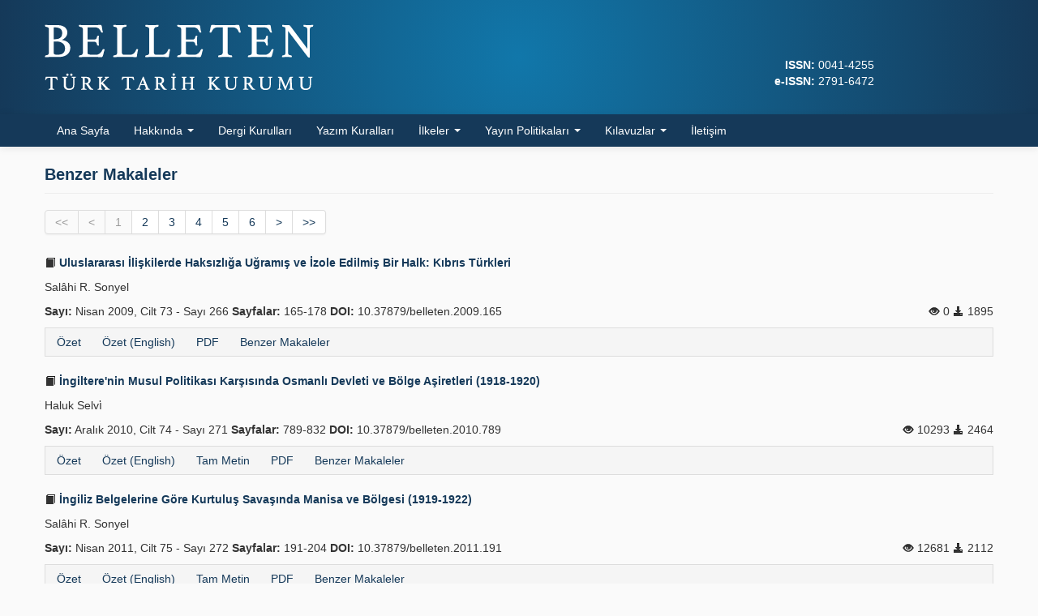

--- FILE ---
content_type: text/html; charset=UTF-8
request_url: https://belleten.gov.tr/benzer-makaleler/1665
body_size: 4727
content:
<!DOCTYPE html>
<html>
<head>
	<meta charset="utf-8">
	<title>Benzer Makaleler |  Belleten</title>
	<link href="/favicon.ico" type="image/x-icon" rel="icon"><link href="/favicon.ico" type="image/x-icon" rel="shortcut icon"><meta http-equiv="X-UA-Compatible" content="IE=edge"><meta name="viewport" content="width=device-width, initial-scale=1"><link rel="stylesheet" href="/css/bootstrap-combined.min.css"><link rel="stylesheet" href="/css/bootstrap-select.min.css"><link rel="stylesheet" href="/css/default.css?v=0.0.29">	<!--[if lt IE 9]>
	<script src="/js/html5shiv.js"></script>	<![endif]-->
</head>
<body>
<div id="wrapper">
	<header>
		<div class="container">
			<div class="row-fluid">
				<div class="span9"><a href="/"><img src="/img/logo.png?v=0.0.15"  class="logo" alt=""></a></div>
				<div class="span3 text-right">
					<div class="issn">
						<div style="align-self: flex-end; color: #fff">
						<strong>ISSN:</strong> 0041-4255											<br><strong>e-ISSN:</strong> 2791-6472											</div>
					</div>
				</div>
			</div>
		</div>
	</header>
	<nav class="navbar navbar-static-top">
		<div class="navbar-inner">
			<div class="container">
				<a class="btn btn-navbar" data-toggle="collapse" data-target=".nav-collapse">
					<span class="icon-bar"></span>
					<span class="icon-bar"></span>
					<span class="icon-bar"></span>
				</a>
				<div class="nav-collapse collapse">
					<ul class="nav">
						<li><a href="/">Ana Sayfa</a></li>
						<li class="dropdown">
							<a href="#" class="dropdown-toggle" data-toggle="dropdown">
								Hakkında								<b class="caret"></b>
							</a>
							<ul class="dropdown-menu">
								<li><a href="/sayfa/hakkinda">Hakkında</a></li>
								<li><a href="/sayfa/amac-ve-kapsam">Amaç ve Kapsam</a></li>
							</ul>
						</li>
						<li><a href="/sayfa/dergi-kurullari">Dergi Kurulları</a></li>
						<li><a href="/sayfa/yazim-kurallari">Yazım Kuralları</a></li>
						<li class="dropdown">
							<a href="#" class="dropdown-toggle" data-toggle="dropdown">
								İlkeler								<b class="caret"></b>
							</a>
							<ul class="dropdown-menu">
								<li><a href="/sayfa/etik-ilkeler">Etik İlkeler</a></li>
								<li><a href="/sayfa/hakem-sureci-ilkeleri">Hakem Süreci İlkeleri</a></li>
							</ul>
						</li>
						<li class="dropdown">
							<a href="#" class="dropdown-toggle" data-toggle="dropdown">
								Yayın Politikaları								<b class="caret"></b>
							</a>
							<ul class="dropdown-menu">
								<li><a href="/sayfa/arsivleme-ve-veri-dagitim-politikasi">Arşivleme ve Veri Dağıtım Politikası</a></li>
								<li><a href="/sayfa/acik-erisim-politikasi">Açık Erişim Politikası</a></li>
								<li><a href="/sayfa/ucret-politikasi">Ücret Politikası</a></li>
							</ul>
						</li>
						<li class="dropdown">
							<a href="#" class="dropdown-toggle" data-toggle="dropdown">
								Kılavuzlar								<b class="caret"></b>
							</a>
							<ul class="dropdown-menu">
								<li><a href="/sayfa/hakem-ve-editor-kilavuzu">Hakem ve Editör Kılavuzu</a></li>
								<li><a href="/sayfa/yazar-kilavuzu">Yazar Kılavuzu</a></li>
							</ul>
						</li>
						<li><a href="/iletisim">İletişim</a></li>
					</ul>
				</div>
			</div>
		</div>
	</nav>
	<main class="container">
				<div class="row-fluid">
	<div class="span12">
		<div class="page-header">
			<h1>Benzer Makaleler</h1>
		</div>
					<div class="pagination"><ul><li class="disabled"><a href="/benzer-makaleler/1665" tag="li">&lt;&lt;</a></li>
<li class="disabled"><a href="/benzer-makaleler/1665">&lt;</a></li>
<li class="current disabled"><a href="#">1</a></li><li><a href="/benzer-makaleler/1665?page=2">2</a></li><li><a href="/benzer-makaleler/1665?page=3">3</a></li><li><a href="/benzer-makaleler/1665?page=4">4</a></li><li><a href="/benzer-makaleler/1665?page=5">5</a></li><li><a href="/benzer-makaleler/1665?page=6">6</a></li>
<li><a href="/benzer-makaleler/1665?page=2" rel="next">&gt;</a></li>
<li><a href="/benzer-makaleler/1665?page=6" rel="last">&gt;&gt;</a></li></ul></div>					<div>
				<h3><a href="/ozet/85/tur"><i class="icon-book"></i> Uluslararası İlişkilerde Haksızlığa Uğramış ve İzole Edilmiş Bir Halk: Kıbrıs Türkleri</a></h3>
				<p>Salâhi R. Sonyel</p>
				<div class="row-fluid">
					<div class="span8">
						<strong>Sayı:</strong> Nisan 2009, Cilt 73 - Sayı 266					                                                <strong>Sayfalar:</strong> 165-178                                        											<strong>DOI:</strong> 10.37879/belleten.2009.165										</div>
					<div class="span4 text-right">
						<i class="icon-eye-open"></i> 0 
						<i class="icon-download-alt"></i> 1895 
					</div>
				</div>
				<ul class="nav nav-pills article-nav-bottom">
	<li><a href="/ozet/85/tur">Özet</a></li>
	<li><a href="/ozet/85/eng">Özet (English)</a></li>
	<li><a href="/tam-metin-pdf/85/tur">PDF</a></li>
	<li><a href="/benzer-makaleler/85">Benzer Makaleler</a></li>
<!--
	<li><a href="/yazar-ile-iletisim/85">Yazar ile İletişim</a></li>
-->
</ul>
			</div>
					<div>
				<h3><a href="/tam-metin/120/tur"><i class="icon-book"></i> İngiltere&#039;nin Musul Politikası Karşısında Osmanlı Devleti ve Bölge Aşiretleri (1918-1920)</a></h3>
				<p>Haluk Selvi̇</p>
				<div class="row-fluid">
					<div class="span8">
						<strong>Sayı:</strong> Aralık 2010, Cilt 74 - Sayı 271					                                                <strong>Sayfalar:</strong> 789-832                                        											<strong>DOI:</strong> 10.37879/belleten.2010.789										</div>
					<div class="span4 text-right">
						<i class="icon-eye-open"></i> 10293 
						<i class="icon-download-alt"></i> 2464 
					</div>
				</div>
				<ul class="nav nav-pills article-nav-bottom">
	<li><a href="/ozet/120/tur">Özet</a></li>
	<li><a href="/ozet/120/eng">Özet (English)</a></li>
	<li><a href="/tam-metin/120/tur">Tam Metin</a></li>
	<li><a href="/tam-metin-pdf/120/tur">PDF</a></li>
	<li><a href="/benzer-makaleler/120">Benzer Makaleler</a></li>
<!--
	<li><a href="/yazar-ile-iletisim/120">Yazar ile İletişim</a></li>
-->
</ul>
			</div>
					<div>
				<h3><a href="/tam-metin/134/tur"><i class="icon-book"></i> İngiliz Belgelerine Göre Kurtuluş Savaşında Manisa ve Bölgesi (1919-1922)</a></h3>
				<p>Salâhi R. Sonyel</p>
				<div class="row-fluid">
					<div class="span8">
						<strong>Sayı:</strong> Nisan 2011, Cilt 75 - Sayı 272					                                                <strong>Sayfalar:</strong> 191-204                                        											<strong>DOI:</strong> 10.37879/belleten.2011.191										</div>
					<div class="span4 text-right">
						<i class="icon-eye-open"></i> 12681 
						<i class="icon-download-alt"></i> 2112 
					</div>
				</div>
				<ul class="nav nav-pills article-nav-bottom">
	<li><a href="/ozet/134/tur">Özet</a></li>
	<li><a href="/ozet/134/eng">Özet (English)</a></li>
	<li><a href="/tam-metin/134/tur">Tam Metin</a></li>
	<li><a href="/tam-metin-pdf/134/tur">PDF</a></li>
	<li><a href="/benzer-makaleler/134">Benzer Makaleler</a></li>
<!--
	<li><a href="/yazar-ile-iletisim/134">Yazar ile İletişim</a></li>
-->
</ul>
			</div>
					<div>
				<h3><a href="/tam-metin/145/tur"><i class="icon-book"></i> Bir Çeviri Faciası</a></h3>
				<p>Beynun Akyavaş</p>
				<div class="row-fluid">
					<div class="span8">
						<strong>Sayı:</strong> Ağustos 2011, Cilt 75 - Sayı 273					                                                <strong>Sayfalar:</strong> 579-608                                        											<strong>DOI:</strong> 10.37879/belleten.2011.579										</div>
					<div class="span4 text-right">
						<i class="icon-eye-open"></i> 3272 
						<i class="icon-download-alt"></i> 1720 
					</div>
				</div>
				<ul class="nav nav-pills article-nav-bottom">
	<li><a href="/ozet/145/tur">Özet</a></li>
	<li><a href="/tam-metin/145/tur">Tam Metin</a></li>
	<li><a href="/tam-metin-pdf/145/tur">PDF</a></li>
	<li><a href="/benzer-makaleler/145">Benzer Makaleler</a></li>
<!--
	<li><a href="/yazar-ile-iletisim/145">Yazar ile İletişim</a></li>
-->
</ul>
			</div>
					<div>
				<h3><a href="/tam-metin/152/tur"><i class="icon-book"></i> XV. ve XVI. Yüzyıllarda Karadeniz&#039;in Kuzeyinde Doğu Mallarına Dair</a></h3>
				<p>Altay Tayfun Özcan</p>
				<div class="row-fluid">
					<div class="span8">
						<strong>Sayı:</strong> Aralık 2011, Cilt 75 - Sayı 274					                                                <strong>Sayfalar:</strong> 719-744                                        											<strong>DOI:</strong> 10.37879/belleten.2011.719										</div>
					<div class="span4 text-right">
						<i class="icon-eye-open"></i> 6961 
						<i class="icon-download-alt"></i> 1814 
					</div>
				</div>
				<ul class="nav nav-pills article-nav-bottom">
	<li><a href="/ozet/152/tur">Özet</a></li>
	<li><a href="/ozet/152/eng">Özet (English)</a></li>
	<li><a href="/tam-metin/152/tur">Tam Metin</a></li>
	<li><a href="/tam-metin-pdf/152/tur">PDF</a></li>
	<li><a href="/benzer-makaleler/152">Benzer Makaleler</a></li>
<!--
	<li><a href="/yazar-ile-iletisim/152">Yazar ile İletişim</a></li>
-->
</ul>
			</div>
					<div>
				<h3><a href="/tam-metin/163/tur"><i class="icon-book"></i> Kostaki Musurus&#039;un Atina Sefareti ve Osmanlı-Yunan Diplomatik Krizi</a></h3>
				<p>Hayrettin Pınar</p>
				<div class="row-fluid">
					<div class="span8">
						<strong>Sayı:</strong> Nisan 2012, Cilt 76 - Sayı 275					                                                <strong>Sayfalar:</strong> 207-238                                        											<strong>DOI:</strong> 10.37879/belleten.2012.207										</div>
					<div class="span4 text-right">
						<i class="icon-eye-open"></i> 3496 
						<i class="icon-download-alt"></i> 1910 
					</div>
				</div>
				<ul class="nav nav-pills article-nav-bottom">
	<li><a href="/ozet/163/tur">Özet</a></li>
	<li><a href="/ozet/163/eng">Özet (English)</a></li>
	<li><a href="/tam-metin/163/tur">Tam Metin</a></li>
	<li><a href="/tam-metin-pdf/163/tur">PDF</a></li>
	<li><a href="/benzer-makaleler/163">Benzer Makaleler</a></li>
<!--
	<li><a href="/yazar-ile-iletisim/163">Yazar ile İletişim</a></li>
-->
</ul>
			</div>
					<div>
				<h3><a href="/tam-metin/186/tur"><i class="icon-book"></i> Selanik Vilayeti Almanya ve Fransa Kon­soloslarının Öldürülmesi Olayı (6 Mayıs 1876)</a></h3>
				<p>Muzaffer Tepekaya</p>
				<div class="row-fluid">
					<div class="span8">
						<strong>Sayı:</strong> Aralık 2013, Cilt 77 - Sayı 280					                                                <strong>Sayfalar:</strong> 1031-1070                                        											<strong>DOI:</strong> 10.37879/belleten.2013.1031										</div>
					<div class="span4 text-right">
						<i class="icon-eye-open"></i> 13326 
						<i class="icon-download-alt"></i> 2203 
					</div>
				</div>
				<ul class="nav nav-pills article-nav-bottom">
	<li><a href="/ozet/186/tur">Özet</a></li>
	<li><a href="/ozet/186/eng">Özet (English)</a></li>
	<li><a href="/tam-metin/186/tur">Tam Metin</a></li>
	<li><a href="/tam-metin-pdf/186/tur">PDF</a></li>
	<li><a href="/benzer-makaleler/186">Benzer Makaleler</a></li>
<!--
	<li><a href="/yazar-ile-iletisim/186">Yazar ile İletişim</a></li>
-->
</ul>
			</div>
					<div>
				<h3><a href="/tam-metin/231/tur"><i class="icon-book"></i> Sultan Birinci Mahmud Dönemi Osmanlı-Rus Siyasi İlişkileri</a></h3>
				<p>Uğur Kurtaran</p>
				<div class="row-fluid">
					<div class="span8">
						<strong>Sayı:</strong> Ağustos 2015, Cilt 79 - Sayı 285					                                                <strong>Sayfalar:</strong> 589-610                                        											<strong>DOI:</strong> 10.37879/belleten.2015.589										</div>
					<div class="span4 text-right">
						<i class="icon-eye-open"></i> 70589 
						<i class="icon-download-alt"></i> 5675 
					</div>
				</div>
				<ul class="nav nav-pills article-nav-bottom">
	<li><a href="/ozet/231/tur">Özet</a></li>
	<li><a href="/ozet/231/eng">Özet (English)</a></li>
	<li><a href="/tam-metin/231/tur">Tam Metin</a></li>
	<li><a href="/tam-metin-pdf/231/tur">PDF</a></li>
	<li><a href="/benzer-makaleler/231">Benzer Makaleler</a></li>
<!--
	<li><a href="/yazar-ile-iletisim/231">Yazar ile İletişim</a></li>
-->
</ul>
			</div>
					<div>
				<h3><a href="/tam-metin/238/tur"><i class="icon-book"></i> Londra Yahudiler Cemiyeti İstanbul Misyonu ve Hasköy İngiliz Okulu</a></h3>
				<p>Mustafa Kaan Sağ</p>
				<div class="row-fluid">
					<div class="span8">
						<strong>Sayı:</strong> Ağustos 2015, Cilt 79 - Sayı 285					                                                <strong>Sayfalar:</strong> 627-658                                        											<strong>DOI:</strong> 10.37879/belleten.2015.627										</div>
					<div class="span4 text-right">
						<i class="icon-eye-open"></i> 6278 
						<i class="icon-download-alt"></i> 3843 
					</div>
				</div>
				<ul class="nav nav-pills article-nav-bottom">
	<li><a href="/ozet/238/tur">Özet</a></li>
	<li><a href="/ozet/238/eng">Özet (English)</a></li>
	<li><a href="/tam-metin/238/tur">Tam Metin</a></li>
	<li><a href="/tam-metin-pdf/238/tur">PDF</a></li>
	<li><a href="/benzer-makaleler/238">Benzer Makaleler</a></li>
<!--
	<li><a href="/yazar-ile-iletisim/238">Yazar ile İletişim</a></li>
-->
</ul>
			</div>
					<div>
				<h3><a href="/tam-metin/253/tur"><i class="icon-book"></i> Stratford Canning’in Raporlarına Göre Sultan Abdülmecid ve Ona İngiltere Tarafından Verilen Dizbağı Nişanı (Knight of the Garter)</a></h3>
				<p>Turgut Subaşı</p>
				<div class="row-fluid">
					<div class="span8">
						<strong>Sayı:</strong> Nisan 2016, Cilt 80 - Sayı 287					                                                <strong>Sayfalar:</strong> 157-176                                        											<strong>DOI:</strong> 10.37879/belleten.2016.157										</div>
					<div class="span4 text-right">
						<i class="icon-eye-open"></i> 17506 
						<i class="icon-download-alt"></i> 2819 
					</div>
				</div>
				<ul class="nav nav-pills article-nav-bottom">
	<li><a href="/ozet/253/tur">Özet</a></li>
	<li><a href="/ozet/253/eng">Özet (English)</a></li>
	<li><a href="/tam-metin/253/tur">Tam Metin</a></li>
	<li><a href="/tam-metin-pdf/253/tur">PDF</a></li>
	<li><a href="/benzer-makaleler/253">Benzer Makaleler</a></li>
<!--
	<li><a href="/yazar-ile-iletisim/253">Yazar ile İletişim</a></li>
-->
</ul>
			</div>
					<div>
				<h3><a href="/tam-metin/270/tur"><i class="icon-book"></i> İngiltere Tercümanları ve 1758 Tercüman Reformu</a></h3>
				<p>Mehmet Demi̇ryürek</p>
				<div class="row-fluid">
					<div class="span8">
						<strong>Sayı:</strong> Ağustos 2016, Cilt 80 - Sayı 288					                                                <strong>Sayfalar:</strong> 439-482                                        											<strong>DOI:</strong> 10.37879/belleten.2016.439										</div>
					<div class="span4 text-right">
						<i class="icon-eye-open"></i> 3817 
						<i class="icon-download-alt"></i> 2558 
					</div>
				</div>
				<ul class="nav nav-pills article-nav-bottom">
	<li><a href="/ozet/270/tur">Özet</a></li>
	<li><a href="/ozet/270/eng">Özet (English)</a></li>
	<li><a href="/tam-metin/270/tur">Tam Metin</a></li>
	<li><a href="/tam-metin-pdf/270/tur">PDF</a></li>
	<li><a href="/benzer-makaleler/270">Benzer Makaleler</a></li>
<!--
	<li><a href="/yazar-ile-iletisim/270">Yazar ile İletişim</a></li>
-->
</ul>
			</div>
					<div>
				<h3><a href="/tam-metin/285/tur"><i class="icon-book"></i> Osmanlı İmparatorluğu, İngiltere ve Rusya Açısından Vámbéry’nin Orta Asya Gezisi Üzerine Düşünceler</a></h3>
				<p>Melek Çolak</p>
				<div class="row-fluid">
					<div class="span8">
						<strong>Sayı:</strong> Aralık 2016, Cilt 80 - Sayı 289					                                                <strong>Sayfalar:</strong> 885-898                                        											<strong>DOI:</strong> 10.37879/belleten.2016.885										</div>
					<div class="span4 text-right">
						<i class="icon-eye-open"></i> 8930 
						<i class="icon-download-alt"></i> 3405 
					</div>
				</div>
				<ul class="nav nav-pills article-nav-bottom">
	<li><a href="/ozet/285/tur">Özet</a></li>
	<li><a href="/ozet/285/eng">Özet (English)</a></li>
	<li><a href="/tam-metin/285/tur">Tam Metin</a></li>
	<li><a href="/tam-metin-pdf/285/tur">PDF</a></li>
	<li><a href="/benzer-makaleler/285">Benzer Makaleler</a></li>
<!--
	<li><a href="/yazar-ile-iletisim/285">Yazar ile İletişim</a></li>
-->
</ul>
			</div>
					<div>
				<h3><a href="/tam-metin/288/tur"><i class="icon-book"></i> Osmanlı Arşiv Belgelerine Göre Kıbrıs’ta İngiltere Konsolosluğu (1700-1800)</a></h3>
				<p>Mehmet Demi̇ryürek, Hakan Yazar</p>
				<div class="row-fluid">
					<div class="span8">
						<strong>Sayı:</strong> Nisan 2017, Cilt 81 - Sayı 290					                                                <strong>Sayfalar:</strong> 89-134                                        											<strong>DOI:</strong> 10.37879/belleten.2017.89										</div>
					<div class="span4 text-right">
						<i class="icon-eye-open"></i> 7500 
						<i class="icon-download-alt"></i> 2637 
					</div>
				</div>
				<ul class="nav nav-pills article-nav-bottom">
	<li><a href="/ozet/288/tur">Özet</a></li>
	<li><a href="/ozet/288/eng">Özet (English)</a></li>
	<li><a href="/tam-metin/288/tur">Tam Metin</a></li>
	<li><a href="/tam-metin-pdf/288/tur">PDF</a></li>
	<li><a href="/benzer-makaleler/288">Benzer Makaleler</a></li>
<!--
	<li><a href="/yazar-ile-iletisim/288">Yazar ile İletişim</a></li>
-->
</ul>
			</div>
					<div>
				<h3><a href="/tam-metin/320/tur"><i class="icon-book"></i> Memlûk - İlhanlı Diplomatik İlişkileri</a></h3>
				<p>Ahmet Sağlam</p>
				<div class="row-fluid">
					<div class="span8">
						<strong>Sayı:</strong> Nisan 2018, Cilt 82 - Sayı 293					                                                <strong>Sayfalar:</strong> 83-158                                        											<strong>DOI:</strong> 10.37879/belleten.2018.83										</div>
					<div class="span4 text-right">
						<i class="icon-eye-open"></i> 9883 
						<i class="icon-download-alt"></i> 3759 
					</div>
				</div>
				<ul class="nav nav-pills article-nav-bottom">
	<li><a href="/ozet/320/tur">Özet</a></li>
	<li><a href="/ozet/320/eng">Özet (English)</a></li>
	<li><a href="/tam-metin/320/tur">Tam Metin</a></li>
	<li><a href="/tam-metin-pdf/320/tur">PDF</a></li>
	<li><a href="/benzer-makaleler/320">Benzer Makaleler</a></li>
<!--
	<li><a href="/yazar-ile-iletisim/320">Yazar ile İletişim</a></li>
-->
</ul>
			</div>
					<div>
				<h3><a href="/tam-metin/337/tur"><i class="icon-book"></i> İspanya Elçilik Raporlarında 1875 Hersek İsyanı</a></h3>
				<p>Tufan Turan</p>
				<div class="row-fluid">
					<div class="span8">
						<strong>Sayı:</strong> Ağustos 2018, Cilt 82 - Sayı 294					                                                <strong>Sayfalar:</strong> 627-673                                        											<strong>DOI:</strong> 10.37879/belleten.2018.627										</div>
					<div class="span4 text-right">
						<i class="icon-eye-open"></i> 4098 
						<i class="icon-download-alt"></i> 2271 
					</div>
				</div>
				<ul class="nav nav-pills article-nav-bottom">
	<li><a href="/ozet/337/tur">Özet</a></li>
	<li><a href="/ozet/337/eng">Özet (English)</a></li>
	<li><a href="/tam-metin/337/tur">Tam Metin</a></li>
	<li><a href="/tam-metin-pdf/337/tur">PDF</a></li>
	<li><a href="/benzer-makaleler/337">Benzer Makaleler</a></li>
<!--
	<li><a href="/yazar-ile-iletisim/337">Yazar ile İletişim</a></li>
-->
</ul>
			</div>
					<div>
				<h3><a href="/tam-metin/340/eng"><i class="icon-book"></i> The Lloyd George Government of the UK: Balfour Declaration the Promise for a National Home to Jews (1916-1920)</a></h3>
				<p>İsmail Köse</p>
				<div class="row-fluid">
					<div class="span8">
						<strong>Sayı:</strong> Ağustos 2018, Cilt 82 - Sayı 294					                                                <strong>Sayfalar:</strong> 727-759                                        											<strong>DOI:</strong> 10.37879/belleten.2018.727										</div>
					<div class="span4 text-right">
						<i class="icon-eye-open"></i> 17856 
						<i class="icon-download-alt"></i> 3636 
					</div>
				</div>
				<ul class="nav nav-pills article-nav-bottom">
	<li><a href="/ozet/340/tur">Özet</a></li>
	<li><a href="/ozet/340/eng">Özet (English)</a></li>
	<li><a href="/tam-metin/340/eng">Tam Metin (English)</a></li>
	<li><a href="/tam-metin-pdf/340/eng">PDF (English)</a></li>
	<li><a href="/benzer-makaleler/340">Benzer Makaleler</a></li>
<!--
	<li><a href="/yazar-ile-iletisim/340">Yazar ile İletişim</a></li>
-->
</ul>
			</div>
					<div>
				<h3><a href="/tam-metin/346/tur"><i class="icon-book"></i> İngiliz-Yunan İlişkileri Bağlamında 19. Yüzyılda Gunboat Diplomasi -Don Pacifico Örneğinde-</a></h3>
				<p>Songül Çolak, Metin Aydar</p>
				<div class="row-fluid">
					<div class="span8">
						<strong>Sayı:</strong> Aralık 2018, Cilt 82 - Sayı 295					                                                <strong>Sayfalar:</strong> 957-978                                        											<strong>DOI:</strong> 10.37879/belleten.2018.957										</div>
					<div class="span4 text-right">
						<i class="icon-eye-open"></i> 3990 
						<i class="icon-download-alt"></i> 2533 
					</div>
				</div>
				<ul class="nav nav-pills article-nav-bottom">
	<li><a href="/ozet/346/tur">Özet</a></li>
	<li><a href="/ozet/346/eng">Özet (English)</a></li>
	<li><a href="/tam-metin/346/tur">Tam Metin</a></li>
	<li><a href="/tam-metin-pdf/346/tur">PDF</a></li>
	<li><a href="/benzer-makaleler/346">Benzer Makaleler</a></li>
<!--
	<li><a href="/yazar-ile-iletisim/346">Yazar ile İletişim</a></li>
-->
</ul>
			</div>
					<div>
				<h3><a href="/tam-metin/365/tur"><i class="icon-book"></i> Edirne’de Bir İngiliz Misyonerlik Cemiyeti: Evangelikalizm, Milenyalizm ve Yahudiler</a></h3>
				<p>Mustafa Kaan Sağ</p>
				<div class="row-fluid">
					<div class="span8">
						<strong>Sayı:</strong> Nisan 2019, Cilt 83 - Sayı 296					                                                <strong>Sayfalar:</strong> 309-334                                        											<strong>DOI:</strong> 10.37879/belleten.2019.309										</div>
					<div class="span4 text-right">
						<i class="icon-eye-open"></i> 5790 
						<i class="icon-download-alt"></i> 3155 
					</div>
				</div>
				<ul class="nav nav-pills article-nav-bottom">
	<li><a href="/ozet/365/tur">Özet</a></li>
	<li><a href="/ozet/365/eng">Özet (English)</a></li>
	<li><a href="/tam-metin/365/tur">Tam Metin</a></li>
	<li><a href="/tam-metin-pdf/365/tur">PDF</a></li>
	<li><a href="/benzer-makaleler/365">Benzer Makaleler</a></li>
<!--
	<li><a href="/yazar-ile-iletisim/365">Yazar ile İletişim</a></li>
-->
</ul>
			</div>
					<div>
				<h3><a href="/tam-metin/387/tur"><i class="icon-book"></i> I.Dünya Harbi Öncesi İngiltere&#039;de Kurulan Türkofil Bir Dernek: The Anglo-Ottoman Society</a></h3>
				<p>Muhammed Sarı</p>
				<div class="row-fluid">
					<div class="span8">
						<strong>Sayı:</strong> Aralık 2019, Cilt 83 - Sayı 298					                                                <strong>Sayfalar:</strong> 1033-1080                                        											<strong>DOI:</strong> 10.37879/belleten.2019.1033										</div>
					<div class="span4 text-right">
						<i class="icon-eye-open"></i> 9231 
						<i class="icon-download-alt"></i> 3672 
					</div>
				</div>
				<ul class="nav nav-pills article-nav-bottom">
	<li><a href="/ozet/387/tur">Özet</a></li>
	<li><a href="/ozet/387/eng">Özet (English)</a></li>
	<li><a href="/tam-metin/387/tur">Tam Metin</a></li>
	<li><a href="/tam-metin-pdf/387/tur">PDF</a></li>
	<li><a href="/benzer-makaleler/387">Benzer Makaleler</a></li>
<!--
	<li><a href="/yazar-ile-iletisim/387">Yazar ile İletişim</a></li>
-->
</ul>
			</div>
					<div>
				<h3><a href="/tam-metin/422/tur"><i class="icon-book"></i> Mustafa Suphi ve Millî Mücadeleye El Koymaya Çalışan Bazı Dışarda Akımlar</a></h3>
				<p>Hikmet Bayur</p>
				<div class="row-fluid">
					<div class="span8">
						<strong>Sayı:</strong> Ekim 1971, Cilt 35 - Sayı 140					                                                <strong>Sayfalar:</strong> 587-654                                        											<strong>DOI:</strong> 10.37879/belleten.1971.140-587										</div>
					<div class="span4 text-right">
						<i class="icon-eye-open"></i> 9697 
						<i class="icon-download-alt"></i> 2695 
					</div>
				</div>
				<ul class="nav nav-pills article-nav-bottom">
	<li><a href="/ozet/422/tur">Özet</a></li>
	<li><a href="/tam-metin/422/tur">Tam Metin</a></li>
	<li><a href="/tam-metin-pdf/422/tur">PDF</a></li>
	<li><a href="/benzer-makaleler/422">Benzer Makaleler</a></li>
<!--
	<li><a href="/yazar-ile-iletisim/422">Yazar ile İletişim</a></li>
-->
</ul>
			</div>
					<div class="pagination"><ul><li class="disabled"><a href="/benzer-makaleler/1665" tag="li">&lt;&lt;</a></li>
<li class="disabled"><a href="/benzer-makaleler/1665">&lt;</a></li>
<li class="current disabled"><a href="#">1</a></li><li><a href="/benzer-makaleler/1665?page=2">2</a></li><li><a href="/benzer-makaleler/1665?page=3">3</a></li><li><a href="/benzer-makaleler/1665?page=4">4</a></li><li><a href="/benzer-makaleler/1665?page=5">5</a></li><li><a href="/benzer-makaleler/1665?page=6">6</a></li>
<li><a href="/benzer-makaleler/1665?page=2" rel="next">&gt;</a></li>
<li><a href="/benzer-makaleler/1665?page=6" rel="last">&gt;&gt;</a></li></ul></div>			</div>
</div>
	</main>
	<div id="push"></div>
</div>
<footer>
	<div class="container">
		<div class="row-fluid">
			<div class="span5 clearfix">
				<div class="pull-left">
					<img src="/img/logo-ttk.png"  class="logo" alt="">				</div>
				<div>
					<p><strong><a href="https://www.ttk.gov.tr" target="_blank">Türk Tarih Kurumu</a></strong>. 2026</p>
					<p>Diğer Dergiler: <a href="https://belgeler.gov.tr" target="_blank">Belgeler</a> &middot;
					<a href="https://hoyuk.gov.tr" target="_blank">Höyük</a></p>
				</div>
			</div>
			<div class="span7 text-right">
				<small>
                                                        <a rel="license" href="https://creativecommons.org/licenses/by-nc/4.0/deed.tr" target="_blank"><img alt="Creative Commons Lisansı" src="https://i.creativecommons.org/l/by-nc/4.0/80x15.png" jmna4zzet=""></a><br>Bu dergideki çalışmalar <a rel="license" href="https://creativecommons.org/licenses/by-nc/4.0/deed.tr" target="_blank">Creative Commons Atıf-GayriTicari 4.0 Uluslararası (CC BY-NC 4.0)</a> ile lisanslanmıştır.
							</small><br><br>
				<small><a href="https://yazilimparki.com" target="_blank">Yazılım Parkı - Bilimsel Dergi Yayınlama ve Yönetim Sistemi</a></small>
			</div>
		</div>
	</div>
</footer>

<script src="/js/jquery.min.js"></script><script src="/js/bootstrap.min.js"></script><script src="/js/bootstrap-select.min.js"></script><script async src="https://www.googletagmanager.com/gtag/js?id=G-MTKEJWEP5X"></script>
<script>
  window.dataLayer = window.dataLayer || [];
  function gtag(){dataLayer.push(arguments);}
  gtag('js', new Date());
  gtag('config', 'G-MTKEJWEP5X');
</script>
</body>
</html>


--- FILE ---
content_type: text/css
request_url: https://belleten.gov.tr/css/default.css?v=0.0.29
body_size: 1747
content:
@import url('https://fonts.googleapis.com/css2?family=Fira+Sans:wght@300;400;500;600;700&display=swap');

html, body {
	height: 100%;
}

body {
	font-family: 'Fire Sans', sans-serif;
	font-size: 14px;
	font-weight: 400;
	background: #FAFAFA;
}

#wrapper {
        min-height: 100%;
        height: auto !important;
        height: 100%;
        margin: 0 auto -126px;
}

#push {
	height: 126px;
}

footer {
	width: 100%;
	height: 85px;
	padding: 20px 0;
        background: #F3F3F3;
	border-top: 1px solid #DDDDDD;
	color: #333333;
}
footer small {
	font-size: 11px;
}
footer .logo {
        max-height: 50px;
        margin-right: 10px;
}

header {
	background: rgb(17,119,170);
	background: -moz-radial-gradient(circle, rgba(17,119,170,1) 0%, rgba(21,57,89,1) 100%);
	background: -webkit-radial-gradient(circle, rgba(17,119,170,1) 0%, rgba(21,57,89,1) 100%);
	background: radial-gradient(circle, rgba(17,119,170,1) 0%, rgba(21,57,89,1) 100%);
	filter: progid:DXImageTransform.Microsoft.gradient(startColorstr="#1177aa",endColorstr="#153959",GradientType=1);
}
header .logo {
	padding: 30px 0;
}

main {
	padding-top: 20px;
	padding-bottom: 20px;
}

a,
.btn-link {
        color: #153959;
}
a:hover,
.btn-link:hover {
        color: #1177AA;
}

aside {
        margin-top: 0;
}
aside hr {
	margin: 10px auto;
}
aside .form-search {
        margin-bottom: 0;
	padding-right:30px;
}

.affix {
        position: fixed;
        top: 10px;
	width: 250px;
}
.affix-bottom {
        position: absolute;
        top: auto;
        bottom: 80px;
	width: 250px;
}
.affix-top {
        position: absolute;
        top: 10px;
	width: 250px;
}

.required label {
        font-weight: bold !important;
}

section {
	text-align: justify;
}
section a {
	font-weight: bold;
}
section h2 {
	font-size: 16px;
	line-height: 26px;
}

.nowrap {
	white-space: nowrap;
}

.article-nav-bottom {
        background-color: #F5F5F5;
        border: 1px solid #DDDDDD;
        padding: 0 2px;
}
.article-nav-bottom a {
	font-weight: normal;
}

.table-borderless td, .table-borderless th {
        border: 0;
}

h2 {
	font-size: 16px;
	line-height: 24px;
}

h3 {
	font-size: 14px;
	line-height: 20px;
}
h3 a {
	color: #153959;
}

.page-header {
	margin: 0 0 10px;
}
.page-header h1 {
	font-size: 20px;
	line-height: 28px;
	margin: 0;
	color: #153959;
}
.page-header h1 small {
	font-size: 14px;
}

.modal-body {
	color: #333333;
}

.well {
	-webkit-box-shadow: none;
	-moz-box-shadow: none;
	box-shadow: none;
}
.well h1:first-child,
.well h2:first-child {
	margin-top: 0;
}
.well form:last-child {
	margin-bottom: 0;
}
.well-small {
	borde-radius: 4px;
}

#left-menu a {
	background-color: #153959;
	color: #FFFFFF;
	border-radius: 4px;
	font-size: 14px;
	padding: 10px;
	margin-bottom: 5px;
}
#left-menu a:hover,
#left-menu a:focus,
#left-menu .active a {
	background-color: #1177AA;
}

.nav-tabs > .active > a,
.nav-tabs > .active > a:hover,
.nav-tabs > .active > a:focus {
	border-top: 3px solid #153959;
}

.tab-pane h3:first-child {
	margin-top: 0;
}

.navbar .brand {
	font-size: inherit;
	font-weight: inherit;
	margin-left: 0;
}

.navbar-inner {
	background-color: #153959;
	background-image: none;
	filter: none;
	border: 0;
	-webkit-box-shadow: none;
	-moz-box-shadow: none;
	box-shadow: none;
}

.navbar .btn-navbar,
.navbar .btn-navbar:hover {
	background-color: #1177AA;
	background-image: none;
	filter: none;
}
.navbar .brand {
	color: #FEFEFE;
	text-shadow: none;
}
.navbar .nav > li > a {
	color: #FEFEFE;
	text-shadow: none;
}
.navbar .nav > li > a:hover,
.navbar .nav > li > a:focus {
	background-color: #1177AA;
	color: #FFFFFF;
	text-shadow: none;
}
.navbar .nav li.dropdown > .dropdown-toggle .caret {
	border-top-color: #FEFEFE !important;
	border-bottom-color: #FEFEFE !important;
}
.navbar .nav li.dropdown.open > .dropdown-toggle,
.navbar .nav li.dropdown.active > .dropdown-toggle,
.navbar .nav li.dropdown.open.active > .dropdown-toggle {
	background-color: #1177AA;
	color: #FFFFFF;
}

.dropdown-menu > li > a:hover,
.dropdown-menu > li > a:focus,
.dropdown-submenu:hover > a,
.dropdown-submenu:focus > a,
.dropdown-menu > .active > a,
.dropdown-menu > .active > a:hover,
.dropdown-menu > .active > a:focus {
	background-color: #1177AA;
	background-image: none;
	filter: none;
}

@media (max-width: 979px) {
	.nav-collapse .nav > li > a,
	.nav-collapse .dropdown-menu a {
		color: #FEFEFE;
		background-color: #1177AA;
	}
	.nav-collapse .nav > li > a:hover,
	.nav-collapse .dropdown-menu a:hover {
		background-color: #333333;
	}
}

code {
	white-space: normal;
}

section#article-references li,
section#article-footnotes li {
	margin-bottom: 5px;
}

@media (max-width: 767px) {
	header, footer {
		text-align: center;
		padding: 10px;
		margin-left: -20px;
		margin-right: -20px;
		width: calc(100% + 20px);
	}
	header {
		height: auto;
	}
	.hero-unit {
		margin-left: -20px;
		margin-right: -20px;
	}
}

.navbar .divider-vertical {
	margin: 0;
	border-left: 1px solid #1177AA;
	border-right: 0;
}

@media (min-width: 768px) {
	.modal-large {
		width: 80%;
		margin-left: -40%;
	}
}

.index-list {
	display: flex;
	justify-content: center;
	align-items: center;
}
.index-list .thumbnails > li {
	margin-bottom: 0;
}
.index-list .thumbnails img {
	max-width: 150px;
}

.current-issue > li {
	margin-bottom: 8px;
}
.current-issue > li h3 {
	margin: 0;
}

.contact-form-name {
    position: absolute !important;
    display: inline !important;
    top: 0 !important;
    left: 0 !important;
    z-index: -1 !important;
    width: 1px !important;
    height: 1px !important;
    opacity: .1 !important;
}

.two-columns {
	column-count: 2;
}

.three-columns {
	column-count: 3;
}

header .issn {
    display: flex;
    justify-content: end;
    padding: 10px 0;
    height: 100px;
}

@media (max-width: 767px) {
	header .issn {
		height: auto !important;
		justify-content: center;
	}
}

.w-25 {
	width: 25% !important;
}

.w-100 {
	width: 100% !important;
}
